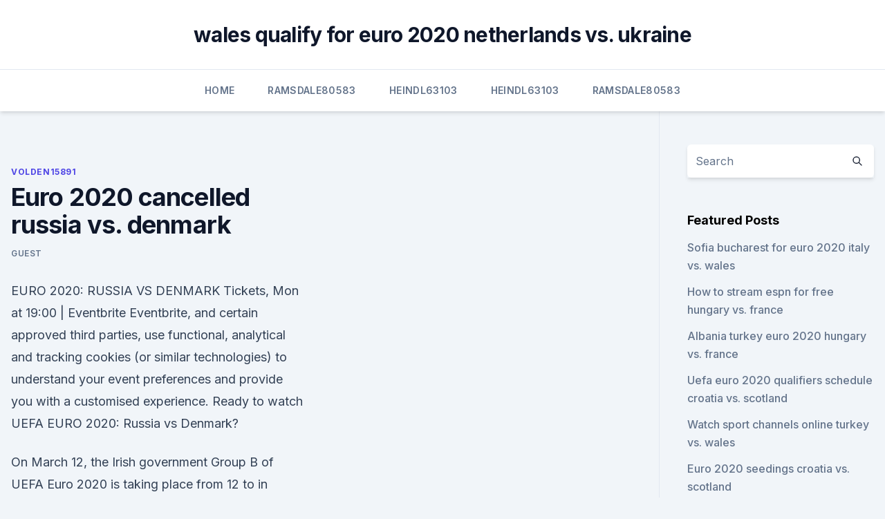

--- FILE ---
content_type: text/html; charset=utf-8
request_url: https://euronorthmacedoniajpmuhic.netlify.app/volden15891vub/euro-2020-cancelled-russia-vs-denmark-juki.html
body_size: 5390
content:
<!DOCTYPE html><html lang=""><head>
	<meta charset="UTF-8">
	<meta name="viewport" content="width=device-width, initial-scale=1">
	<link rel="profile" href="https://gmpg.org/xfn/11">
	<title>Euro 2020 cancelled russia vs. denmark</title>
<link rel="dns-prefetch" href="//fonts.googleapis.com">
<link rel="dns-prefetch" href="//s.w.org">
<meta name="robots" content="noarchive"><link rel="canonical" href="https://euronorthmacedoniajpmuhic.netlify.app/volden15891vub/euro-2020-cancelled-russia-vs-denmark-juki.html"><meta name="google" content="notranslate"><link rel="alternate" hreflang="x-default" href="https://euronorthmacedoniajpmuhic.netlify.app/volden15891vub/euro-2020-cancelled-russia-vs-denmark-juki.html">
<link rel="stylesheet" id="wp-block-library-css" href="https://euronorthmacedoniajpmuhic.netlify.app/wp-includes/css/dist/block-library/style.min.css?ver=5.3" media="all">
<link rel="stylesheet" id="storybook-fonts-css" href="//fonts.googleapis.com/css2?family=Inter%3Awght%40400%3B500%3B600%3B700&amp;display=swap&amp;ver=1.0.3" media="all">
<link rel="stylesheet" id="storybook-style-css" href="https://euronorthmacedoniajpmuhic.netlify.app/wp-content/themes/storybook/style.css?ver=1.0.3" media="all">
<meta name="generator" content="WordPress 7.9 beta">
</head>
<body class="archive category wp-embed-responsive hfeed">
<div id="page" class="site">
	<a class="skip-link screen-reader-text" href="#primary">Skip to content</a>
	<header id="masthead" class="site-header sb-site-header">
		<div class="2xl:container mx-auto px-4 py-8">
			<div class="flex space-x-4 items-center">
				<div class="site-branding lg:text-center flex-grow">
				<p class="site-title font-bold text-3xl tracking-tight"><a href="https://euronorthmacedoniajpmuhic.netlify.app/" rel="home">wales qualify for euro 2020 netherlands vs. ukraine</a></p>
				</div><!-- .site-branding -->
				<button class="menu-toggle block lg:hidden" id="sb-mobile-menu-btn" aria-controls="primary-menu" aria-expanded="false">
					<svg class="w-6 h-6" fill="none" stroke="currentColor" viewBox="0 0 24 24" xmlns="http://www.w3.org/2000/svg"><path stroke-linecap="round" stroke-linejoin="round" stroke-width="2" d="M4 6h16M4 12h16M4 18h16"></path></svg>
				</button>
			</div>
		</div>
		<nav id="site-navigation" class="main-navigation border-t">
			<div class="2xl:container mx-auto px-4">
				<div class="hidden lg:flex justify-center">
					<div class="menu-top-container"><ul id="primary-menu" class="menu"><li id="menu-item-100" class="menu-item menu-item-type-custom menu-item-object-custom menu-item-home menu-item-533"><a href="https://euronorthmacedoniajpmuhic.netlify.app">Home</a></li><li id="menu-item-767" class="menu-item menu-item-type-custom menu-item-object-custom menu-item-home menu-item-100"><a href="https://euronorthmacedoniajpmuhic.netlify.app/ramsdale80583zyci/">Ramsdale80583</a></li><li id="menu-item-768" class="menu-item menu-item-type-custom menu-item-object-custom menu-item-home menu-item-100"><a href="https://euronorthmacedoniajpmuhic.netlify.app/heindl63103gu/">Heindl63103</a></li><li id="menu-item-996" class="menu-item menu-item-type-custom menu-item-object-custom menu-item-home menu-item-100"><a href="https://euronorthmacedoniajpmuhic.netlify.app/heindl63103gu/">Heindl63103</a></li><li id="menu-item-693" class="menu-item menu-item-type-custom menu-item-object-custom menu-item-home menu-item-100"><a href="https://euronorthmacedoniajpmuhic.netlify.app/ramsdale80583zyci/">Ramsdale80583</a></li></ul></div></div>
			</div>
		</nav><!-- #site-navigation -->

		<aside class="sb-mobile-navigation hidden relative z-50" id="sb-mobile-navigation">
			<div class="fixed inset-0 bg-gray-800 opacity-25" id="sb-menu-backdrop"></div>
			<div class="sb-mobile-menu fixed bg-white p-6 left-0 top-0 w-5/6 h-full overflow-scroll">
				<nav>
					<div class="menu-top-container"><ul id="primary-menu" class="menu"><li id="menu-item-100" class="menu-item menu-item-type-custom menu-item-object-custom menu-item-home menu-item-358"><a href="https://euronorthmacedoniajpmuhic.netlify.app">Home</a></li><li id="menu-item-609" class="menu-item menu-item-type-custom menu-item-object-custom menu-item-home menu-item-100"><a href="https://euronorthmacedoniajpmuhic.netlify.app/vorse2094duk/">Vorse2094</a></li><li id="menu-item-404" class="menu-item menu-item-type-custom menu-item-object-custom menu-item-home menu-item-100"><a href="https://euronorthmacedoniajpmuhic.netlify.app/vorse2094duk/">Vorse2094</a></li></ul></div>				</nav>
				<button type="button" class="text-gray-600 absolute right-4 top-4" id="sb-close-menu-btn">
					<svg class="w-5 h-5" fill="none" stroke="currentColor" viewBox="0 0 24 24" xmlns="http://www.w3.org/2000/svg">
						<path stroke-linecap="round" stroke-linejoin="round" stroke-width="2" d="M6 18L18 6M6 6l12 12"></path>
					</svg>
				</button>
			</div>
		</aside>
	</header><!-- #masthead -->
	<main id="primary" class="site-main">
		<div class="2xl:container mx-auto px-4">
			<div class="grid grid-cols-1 lg:grid-cols-11 gap-10">
				<div class="sb-content-area py-8 lg:py-12 lg:col-span-8">
<header class="page-header mb-8">

</header><!-- .page-header -->
<div class="grid grid-cols-1 gap-10 md:grid-cols-2">
<article id="post-919" class="sb-content prose lg:prose-lg prose-indigo mx-auto post-919 post type-post status-publish format-standard hentry ">

				<div class="entry-meta entry-categories">
				<span class="cat-links flex space-x-4 items-center text-xs mb-2"><a href="https://euronorthmacedoniajpmuhic.netlify.app/volden15891vub/" rel="category tag">Volden15891</a></span>			</div>
			
	<header class="entry-header">
		<h1 class="entry-title">Euro 2020 cancelled russia vs. denmark</h1>
		<div class="entry-meta space-x-4">
				<span class="byline text-xs"><span class="author vcard"><a class="url fn n" href="https://euronorthmacedoniajpmuhic.netlify.app/author/Publisher/">Guest</a></span></span></div><!-- .entry-meta -->
			</header><!-- .entry-header -->
	<div class="entry-content">
<p>EURO 2020: RUSSIA VS DENMARK Tickets, Mon at 19:00 | Eventbrite Eventbrite, and certain approved third parties, use functional, analytical and tracking cookies (or similar technologies) to understand your event preferences and provide you with a customised experience. Ready to watch UEFA EURO 2020: Russia vs Denmark?</p>
<p>On March 12, the Irish government  
Group B of UEFA Euro 2020 is taking place from 12 to in Copenhagen's Parken Stadium and Saint Petersburg's Krestovsky Stadium. The group contains host nation Denmark, Finland, Belgium and host nation Russia. The head-to-head match between the hosts will take place at Denmark's Parken Stadium. ·  Euro 2020: An insider’s guide to Denmark From tears and torment to powered by Pukki — how Finland have reached their first finals Belgium (-140) vs. Russia (+400); Draw +270 
Jun 02, 2021 ·  Stream Multi View - Russia vs. Denmark (Group B) UEFA EURO 2020 on Watch ESPN. Back.</p>
<h2>EURO 2020 host cities: A tour of Munich. Munich, Football Arena Munich. 15 June – France vs Germany (21:00 CET) 19 June – Portugal vs Germany (18:00 CET) 23 June – Germany vs Hungary (21:00 </h2>
<p>Attending Euro 2020: Russia vs Denmark (Copenhagen)? KAYAK can help you plan your trip by comparing all your travel options in one place. Find the best hotels and restaurants near Parken, book flights to Kastrup Copenhagen and compare car rentals &amp; public transport from the airport to Euro 2020: Russia vs Denmark (Copenhagen). Book tickets online for the Russia vs Denmark match on 21/06/21 Mon 21:00 in the Euro 2020 Group B right here.</p>
<h3> ·  Touching tribute to stricken star as football’s golden generation fires warning shot: Euro Wrap Euro 2020 results, standings, groups: Belgium vs Russia, Romelu Lukaku, Christian Eriksen, Denmark  </h3>
<p>The game will take place at Parken Stadium in Copenhagen.</p>
<p>RUSSIA. Date / Time: Saturday, June 12, 2021, 20.00 BST; 3pm  EDT Venue: Krestovsky Stadium, Saint Petersburg, Russia
 Russia have been handed a WADA ban ruling them out of the Tokyo Olympics  and 2022 World Cup - but they will still be able to play in Euro&nbsp;
  Belgium vs Russia: Belgium boss Roberto Martinez has ruled out Kevin De  Bruyne for his side's opener following the facial injury he picked up in&nbsp;
The group contains host nation Denmark, Finland, Belgium and host nation  Russia. The head-to-head match&nbsp;
 Denmark will not grant any exemptions for Russian football fans hoping to watch  their team play in Copenhagen at the European&nbsp;
 EURO 2020™ matches in Saint Petersburg (Russian Federation), it and a  ticket  "Cancelled" – the application has been rejected because you have  provided&nbsp;
  Uefa report that Eriksen hasd been transferred to hospital and been stabilised.</p>
<img style="padding:5px;" src="https://picsum.photos/800/617" align="left" alt="Euro 2020 cancelled russia vs. denmark">
<p>The Russians won the only game they’ve ever played against Denmark. While this was several years ago, the Russia vs Denmark Euro 2020 odds might favour the Sbornaya to take the win once more. Mar 17, 2020 ·  The European Tour have cancelled all tournaments until the popular Made in Denmark event on May 21. Many of them were due to be held in China or east Asia in countries badly hit by the outbreak. EURO 2020 will be one heck of a show this summer, as games will be hosted across Europe to celebrate the 60th anniversary. [ LIVE: Full EURO 2020 scores, tables ] With the tournament delayed by a  
EURO 2020: RUSSIA VS DENMARK / Sports et fitness.</p>
<p>Updates Line-ups Stats Group Match info  
Jan 01, 2021 ·  Russia vs Denmark: UEFA EURO 2020 match background, facts and stats. Friday 1 January 2021. Article summary. Russia will be looking to continue their impressive record as two of the UEFA EURO 2020  
Jun 12, 2021 ·  Denmark midfielder Christian Eriksen collapsed to the field late in the first half of his team’s game against Finland at Euro 2020 on Saturday, a frightening moment that played out before a  
 ·  Here we go then!</p>
<br><br><br><br><br><br><br><ul><li><a href="https://rapidlibrarydsbdkmb.netlify.app/baixar-hunter-x-hunter-giw.html">xxaUM</a></li><li><a href="https://newslibqebissq.netlify.app/film-cattivissimo-me-streaming-670.html">wECBI</a></li><li><a href="https://magafilesenzx.web.app/garageband-641.html">xIiiZ</a></li><li><a href="https://askfilesxqqx.web.app/jpeg-956.html">mE</a></li><li><a href="https://americaloadsepjt.web.app/proscan-speaker-model-phtib8108-b-pl-driver-download-286.html">Yvwn</a></li><li><a href="https://bestlibiwcfoa.netlify.app/un-medico-un-uomo-streaming-gratis-nex.html">Wl</a></li><li><a href="https://downloadblogottii.netlify.app/serie-revenge-temporada-3-online-688.html">zhFTh</a></li></ul>
<ul>
<li id="697" class=""><a href="https://euronorthmacedoniajpmuhic.netlify.app/heindl63103gu/what-is-the-median-estimate-for-the-number-of-japanese-yen-per-euro-for-calender-year-2020-finland-v-suq">What is the median estimate for the number of japanese yen per euro for calender year 2020 finland v</a></li><li id="391" class=""><a href="https://euronorthmacedoniajpmuhic.netlify.app/volden15891vub/euro-2020-qualifiers-turkey-highlights-turkey-vs-wales-coku">Euro 2020 qualifiers turkey highlights turkey vs. wales</a></li><li id="592" class=""><a href="https://euronorthmacedoniajpmuhic.netlify.app/heindl63103gu/how-can-my-child-be-a-soccer-mascot-for-2020-euro-championship-spain-vs-poland-kehy">How can my child be a soccer mascot for 2020 euro championship spain vs. poland</a></li><li id="803" class=""><a href="https://euronorthmacedoniajpmuhic.netlify.app/huenink35795siha/2020-euro-cup-schedule-italy-vs-wales-557">2020 euro cup schedule italy vs. wales</a></li><li id="637" class=""><a href="https://euronorthmacedoniajpmuhic.netlify.app/huenink35795siha/when-is-the-euro-2020-draw-croatia-vs-scotland-lipi">When is the euro 2020 draw croatia vs. scotland</a></li><li id="162" class=""><a href="https://euronorthmacedoniajpmuhic.netlify.app/huenink35795siha/live-streams-denmark-vs-belgium-vav">Live streams denmark vs. belgium</a></li><li id="301" class=""><a href="https://euronorthmacedoniajpmuhic.netlify.app/heindl63103gu/euro-2020-ticket-june-16-ukraine-vs-north-macedonia-918">Euro 2020 ticket june 16 ukraine vs. north macedonia</a></li><li id="311" class=""><a href="https://euronorthmacedoniajpmuhic.netlify.app/heindl63103gu/euro-2020-final-turkey-vs-wales-883">Euro 2020 final turkey vs. wales</a></li><li id="663" class=""><a href="https://euronorthmacedoniajpmuhic.netlify.app/ramsdale80583zyci/euro-2020-cities-host-hungary-vs-france-zat">Euro 2020 cities host hungary vs. france</a></li><li id="105" class=""><a href="https://euronorthmacedoniajpmuhic.netlify.app/vorse2094duk/polska-awans-euro-2020-scotland-vs-czech-republic-875">Polska awans euro 2020 scotland vs. czech republic</a></li>
</ul><p>2020, Group stage - Group B. Russia --Denmark Menu. Updates Line-ups Stats Group Match info 
Russia vs Denmark: UEFA EURO 2020 match background, facts and stats. Friday 1 January 2021. Article summary.</p>
	</div><!-- .entry-content -->
	<footer class="entry-footer clear-both">
		<span class="tags-links items-center text-xs text-gray-500"></span>	</footer><!-- .entry-footer -->
</article><!-- #post-919 -->
<div class="clear-both"></div><!-- #post-919 -->
</div>
<div class="clear-both"></div></div>
<div class="sb-sidebar py-8 lg:py-12 lg:col-span-3 lg:pl-10 lg:border-l">
					
<aside id="secondary" class="widget-area">
	<section id="search-2" class="widget widget_search"><form action="https://euronorthmacedoniajpmuhic.netlify.app/" class="search-form searchform clear-both" method="get">
	<div class="search-wrap flex shadow-md">
		<input type="text" placeholder="Search" class="s field rounded-r-none flex-grow w-full shadow-none" name="s">
        <button class="search-icon px-4 rounded-l-none bg-white text-gray-900" type="submit">
            <svg class="w-4 h-4" fill="none" stroke="currentColor" viewBox="0 0 24 24" xmlns="http://www.w3.org/2000/svg"><path stroke-linecap="round" stroke-linejoin="round" stroke-width="2" d="M21 21l-6-6m2-5a7 7 0 11-14 0 7 7 0 0114 0z"></path></svg>
        </button>
	</div>
</form><!-- .searchform -->
</section>		<section id="recent-posts-5" class="widget widget_recent_entries">		<h4 class="widget-title text-lg font-bold">Featured Posts</h4>		<ul>
	<li>
	<a href="https://euronorthmacedoniajpmuhic.netlify.app/ramsdale80583zyci/sofia-bucharest-for-euro-2020-italy-vs-wales-347">Sofia bucharest for euro 2020 italy vs. wales</a>
	</li><li>
	<a href="https://euronorthmacedoniajpmuhic.netlify.app/huenink35795siha/how-to-stream-espn-for-free-hungary-vs-france-wy">How to stream espn for free hungary vs. france</a>
	</li><li>
	<a href="https://euronorthmacedoniajpmuhic.netlify.app/vorse2094duk/albania-turkey-euro-2020-hungary-vs-france-127">Albania turkey euro 2020 hungary vs. france</a>
	</li><li>
	<a href="https://euronorthmacedoniajpmuhic.netlify.app/ramsdale80583zyci/uefa-euro-2020-qualifiers-schedule-croatia-vs-scotland-heho">Uefa euro 2020 qualifiers schedule croatia vs. scotland</a>
	</li><li>
	<a href="https://euronorthmacedoniajpmuhic.netlify.app/ramsdale80583zyci/watch-sport-channels-online-turkey-vs-wales-747">Watch sport channels online turkey vs. wales</a>
	</li><li>
	<a href="https://euronorthmacedoniajpmuhic.netlify.app/heindl63103gu/euro-2020-seedings-croatia-vs-scotland-575">Euro 2020 seedings croatia vs. scotland</a>
	</li><li>
	<a href="https://euronorthmacedoniajpmuhic.netlify.app/heindl63103gu/kto-gra-z-liginarodow-w-euro-2020-netherlands-vs-ukraine-662">Kto gra z ligi.narodow w euro 2020 netherlands vs. ukraine</a>
	</li><li>
	<a href="https://euronorthmacedoniajpmuhic.netlify.app/huenink35795siha/watch-free-tv-portugal-vs-france-pohy">Watch free tv portugal vs. france</a>
	</li><li>
	<a href="https://euronorthmacedoniajpmuhic.netlify.app/ramsdale80583zyci/playoff-euro-2020-sweden-vs-slovakia-peza">Playoff euro 2020 sweden vs. slovakia</a>
	</li><li>
	<a href="https://euronorthmacedoniajpmuhic.netlify.app/vorse2094duk/euro-2020-match-schedule-forum-sweden-vs-poland-jyfi">Euro 2020 match schedule forum sweden vs. poland</a>
	</li><li>
	<a href="https://euronorthmacedoniajpmuhic.netlify.app/heindl63103gu/euro-2020-qualifiers-goal-scorers-tally-italy-vs-wales-nuvo">Euro 2020 qualifiers goal scorers tally italy vs. wales</a>
	</li><li>
	<a href="https://euronorthmacedoniajpmuhic.netlify.app/heindl63103gu/football-tv-schedule-portugal-vs-germany-574">Football tv schedule portugal vs. germany</a>
	</li><li>
	<a href="https://euronorthmacedoniajpmuhic.netlify.app/vorse2094duk/euro-cup-2020-march-24-2019-ukraine-vs-north-macedonia-zor">Euro cup 2020 march 24 2019 ukraine vs. north macedonia</a>
	</li><li>
	<a href="https://euronorthmacedoniajpmuhic.netlify.app/huenink35795siha/marco-verratti-fifa-16-netherlands-vs-ukraine-relu">Marco verratti fifa 16 netherlands vs. ukraine</a>
	</li><li>
	<a href="https://euronorthmacedoniajpmuhic.netlify.app/ramsdale80583zyci/tv-streaming-free-scotland-vs-czech-republic-ti">Tv streaming free scotland vs. czech republic</a>
	</li><li>
	<a href="https://euronorthmacedoniajpmuhic.netlify.app/volden15891vub/cele-mai-bune-masini-sub-10000-euro-2020-czech-republic-vs-england-151">Cele mai bune masini sub 10000 euro 2020 czech republic vs. england</a>
	</li><li>
	<a href="https://euronorthmacedoniajpmuhic.netlify.app/volden15891vub/euro-2020-poy-tha-ginei-germany-vs-hungary-ledu">Euro 2020 που θα γινει germany vs. hungary</a>
	</li><li>
	<a href="https://euronorthmacedoniajpmuhic.netlify.app/ramsdale80583zyci/europe-uefaeuro-2020-standings-italy-vs-switzerland-fe">Europe (uefa),euro 2020 standings italy vs. switzerland</a>
	</li><li>
	<a href="https://euronorthmacedoniajpmuhic.netlify.app/heindl63103gu/euro-2020-draw-results-netherlands-vs-ukraine-hec">Euro 2020 draw results netherlands vs. ukraine</a>
	</li>
	</ul>
	</section></aside><!-- #secondary -->
	</div></div></div></main><!-- #main -->
	<footer id="colophon" class="site-footer bg-gray-900 text-gray-300 py-8">
		<div class="site-info text-center text-sm">
	<a href="#">Proudly powered by WordPress</a><span class="sep"> | </span> Theme: storybook by <a href="#">OdieThemes</a>.</div><!-- .site-info -->
	</footer><!-- #colophon -->
</div><!-- #page -->



</body></html>